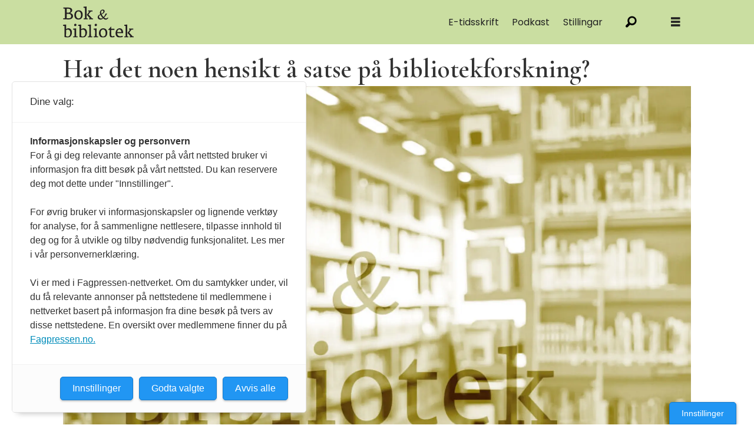

--- FILE ---
content_type: text/css;charset=UTF-8
request_url: https://www.bokogbibliotek.no/view-resources/view/css/site/bokogbibliotek.css?v=1765285536-L4
body_size: 845
content:
.pageHeader{height:75px}.pageHeader .mainline{height:75px}.pageHeader [class*=-button]{height:75px;width:75px}.pageHeader .search .search-container{height:75px;padding-right:75px}.pageHeader .search .search-container input[type=text]{height:75px}.pageHeader .search.alignLeft .search-container{padding-left:75px}.pageHeader .hamburger .hamburger-container{top:75px}:root{--page-header-background-color: var(--bg-senary);--page-header-text-color: var(--black)}.pageHeader .mainline{background-color:var(--page-header-background-color);color:var(--page-header-text-color);display:flex;font-size:16px;line-height:26px}.pageHeader .mainline figure.logo{flex:1;padding:11px}.pageHeader .hamburger.expanded .hamburger-button{background-color:rgba(0,0,0,0)}.pageHeader .hamburger .hamburger-container{background-color:#fff;border-bottom:1px solid var(--page-header-background-color);padding:30px 0;width:100%}.pageHeader .hamburger .hamburger-container .navigation{width:100%}.pageHeader .hamburger .hamburger-container .navigation ul{display:flex;flex-direction:row;flex-wrap:wrap}.pageHeader .hamburger .hamburger-container .navigation ul li.has-children{padding:0;width:auto;flex-grow:1;flex:1 auto}.pageHeader .hamburger .hamburger-container .navigation ul li.has-children ul.children{flex-direction:row;flex-wrap:wrap;display:flex;padding:0 16px}.pageHeader .hamburger .hamburger-container .navigation ul li.has-children ul.children li{width:33%;flex-direction:row;flex-wrap:wrap}.pageHeader .hamburger .hamburger-container .navigation ul li.has-children ul.children li:hover{color:var(--page-header-text-color);text-decoration:underline}.pageHeader .hamburger .hamburger-container .navigation ul li.has-children span{display:none}.pageHeader .hamburger .hamburger-container .navigation ul li.has-children:nth-child(2){width:auto;flex-grow:0;border-left:2px solid var(--page-header-background-color);display:flex;flex-flow:row wrap}.pageHeader .hamburger .hamburger-container .navigation ul li.has-children:nth-child(2) ul{display:grid;grid-template-columns:auto auto;-moz-column-gap:20px;column-gap:20px}.pageHeader .hamburger .hamburger-container .navigation ul li.has-children:nth-child(2) ul li{width:100%;margin:auto 0}.pageHeader .hamburger .hamburger-container .navigation li{color:var(--page-header-text-color);font-weight:600}.pageHeader .hamburger .hamburger-container .navigation li>a,.pageHeader .hamburger .hamburger-container .navigation li>span{text-shadow:none !important;color:var(--page-header-text-color);font-size:16px;-webkit-user-select:none;-moz-user-select:none;user-select:none;padding:.3em;display:block;line-height:1.5rem}@media(max-width: 1023px){header.pageHeader .mainline figure.logo{margin-right:0rem}header.pageHeader .mainMenu ul{flex-direction:row}header.pageHeader .mainMenu ul li{padding:0 .5em}header.pageHeader .hamburger .hamburger-container{padding:10px 0}header.pageHeader .hamburger .hamburger-container .row{flex-direction:column}header.pageHeader .hamburger .hamburger-container .navigation>ul{flex-direction:column}header.pageHeader .hamburger .hamburger-container .navigation>ul li.has-children,header.pageHeader .hamburger .hamburger-container .navigation>ul li.has-children:nth-child(2){width:100%;padding:16px 0}header.pageHeader .hamburger .hamburger-container .navigation>ul li.has-children ul.children,header.pageHeader .hamburger .hamburger-container .navigation>ul li.has-children:nth-child(2) ul.children{display:flex;width:100%;flex-flow:row;flex-wrap:wrap;-moz-column-gap:0;column-gap:0}header.pageHeader .hamburger .hamburger-container .navigation>ul li.has-children ul.children li,header.pageHeader .hamburger .hamburger-container .navigation>ul li.has-children:nth-child(2) ul.children li{width:50%;text-align:center}header.pageHeader .hamburger .hamburger-container .navigation>ul li.has-children:nth-child(2){border-left:none;border-top:2px solid var(--page-header-background-color)}header.pageHeader .hamburger .nav>li{width:100%;text-align:center}header.pageHeader .hamburger .nav>li ul{width:100%}header.pageHeader .hamburger .nav>li ul li{width:50%}header.pageHeader .hamburger .nav>li:nth-child(2){border-top:2px solid var(--page-header-background-color);border-left:0;width:100%;padding:1rem 0;margin:1rem 0 0}header.pageHeader .hamburger .nav>li:nth-child(2) ul{flex-flow:row;flex-wrap:wrap}header.pageHeader .hamburger .nav>li:nth-child(2) ul li{width:50%}header.pageHeader .search:not(.to-be-expanded){width:60%;height:40px;margin-bottom:20px}header.pageHeader .search:not(.to-be-expanded) .search-button{display:none}header.pageHeader .search:not(.to-be-expanded) .search-container{width:100%;height:40px}header.pageHeader .search:not(.to-be-expanded) .search-container input[type=text]{border:1px solid gray;border-radius:30px;height:40px}header.pageHeader .mainMenu{padding:0}header.pageHeader .mainMenu a,header.pageHeader .mainMenu span{font-size:.8rem}header.pageHeader .mainMenu li{padding:0 .4em}}

/*# sourceMappingURL=bokogbibliotek.css.map */

--- FILE ---
content_type: image/svg+xml
request_url: https://www.bokogbibliotek.no/view-resources/dachser2/public/bokogbibliotek/logo.svg
body_size: 1674
content:
<?xml version="1.0" encoding="UTF-8"?>
<svg id="Layer_1" data-name="Layer 1" xmlns="http://www.w3.org/2000/svg" xmlns:xlink="http://www.w3.org/1999/xlink" viewBox="0 0 189.54 83.97">
  <defs>
    <style>
      .cls-1 {
        clip-path: url(#clippath);
      }

      .cls-2 {
        fill: none;
      }

      .cls-2, .cls-3 {
        stroke-width: 0px;
      }

      .cls-3 {
        fill: #231f20;
      }
    </style>
    <clipPath id="clippath">
      <rect class="cls-2" x="0" width="189.54" height="83.97"/>
    </clipPath>
  </defs>
  <g class="cls-1">
    <path class="cls-3" d="m108.07,13.58c.05,3.07-3.13,5.18-5.13,6.05-.5-1.25-.82-2.78-.84-4.27-.04-2.4.78-4.61,3.61-4.61,1.2,0,2.32,1.06,2.35,2.83m-7.57,9.17c1.54,3.02,3.07,5.47,5.76,8.16-1.66,1.01-2.9,1.34-4.01,1.34-2.88,0-5.78-1.06-5.84-4.32-.04-2.16,1.27-3.98,4.09-5.18m-.4,12.58c2.83,0,4.83-1.01,7.58-3.17,2.34,2.26,4.62,3.31,6.73,3.31,2.59,0,4.96-1.63,7.07-4.56-.49-.48-.93-.91-1.56-1.2-1.99,1.73-3.31,2.64-4.71,2.64s-2.94-.91-5.09-2.64c2.69-2.54,7.05-8.54,7.69-10.46-.77-.1-1.54-.14-2.26-.14-.53,0-1.01,0-1.54.05-.58,2.69-3.89,7.82-5.4,9.31-2.35-2.35-3.68-4.42-5.12-7.25,3.19-1.39,8.17-4.7,8.11-8.5-.04-2.59-2.24-4.42-4.78-4.42-5.04,0-8.09,4.18-8,8.88.02,1.25.33,2.64.84,3.94-5.1,1.97-6.87,4.94-6.82,7.97.07,4.32,3.32,6.24,7.26,6.24m-30.63-3.26c-.05.77-.05,1.82,0,2.69,1.06,0,4.51-.05,6.05-.05,1.87,0,4.9.05,4.9.05.05-.77.05-1.97,0-2.69l-2.78-.1-9.55-10.46,6.34-7.82,4.56-.19c.05-.72.05-1.92,0-2.69,0,0-3.5.05-5.38.05-1.54,0-4.99-.05-6.05-.05-.05.86-.05,1.92,0,2.69l2.98.14-7.01,8.88,8.5,9.46-2.54.1Zm-3.26,2.69c.05-.77.05-1.97,0-2.69l-3.07-.14c-.1-3.41-.1-10.99-.1-13.73,0-4.03,0-14.16.05-18.19-2.64.14-5.42.38-8.11.67-.05.72-.05,1.92,0,2.64l3.7.53c.1,2.59.1,11.81.1,14.4,0,2.3,0,10.37-.19,13.68l-3.41.14c-.05.77-.05,1.82,0,2.69,1.06,0,4.51-.05,6.05-.05,1.87,0,4.99.05,4.99.05m-24.91-2.54c-4.22,0-6.53-4.99-6.53-9.89,0-6,2.83-9.07,6.67-9.07s6.77,3.6,6.77,9.7c0,5.23-1.87,9.26-6.91,9.26m-.24,3.02c7.92,0,11.62-5.9,11.62-13.2,0-7.97-4.9-11.9-10.99-11.9-6.43,0-11.38,4.9-11.38,13.06,0,7.1,3.84,12.05,10.75,12.05M12.9,6c4.32,0,6.96.86,6.96,5.23s-3.12,5.47-6.77,5.47h-2.02c-.48,0-.86,0-1.34-.05,0-3.02,0-7.44.14-10.66h3.02Zm1.06,25.82c-1.39,0-2.74-.05-4.13-.19-.1-3.07-.1-8.69-.1-11.86.48-.05.91-.05,1.39-.05h2.16c6.38,0,8.59,2.83,8.59,6.72,0,4.22-2.83,5.38-7.92,5.38M7.47,2.93c-1.54,0-5.71-.05-6.77-.05-.05.86-.05,2.02,0,2.78l4.27.14c.1,2.59.1,10.08.1,12.67,0,2.3,0,10.03-.19,13.34l-4.27.14c-.05.77-.05,1.92,0,2.78,1.06,0,5.09-.05,6.62-.05,5.28.05,6.34.19,7.1.19,7.82,0,12.43-3.26,12.43-9.07,0-6.1-6.19-7.92-8.3-8.26,1.63-.53,6.14-2.69,6.14-7.3,0-5.09-4.66-7.34-10.37-7.34h-6.77Z"/>
    <path class="cls-3" d="m178.56,80.8c-.05.77-.05,1.82,0,2.69,1.06,0,4.51-.05,6.05-.05,1.87,0,4.9.05,4.9.05.05-.77.05-1.97,0-2.69l-2.78-.1-9.55-10.46,6.34-7.82,4.56-.19c.05-.72.05-1.92,0-2.69,0,0-3.5.05-5.38.05-1.54,0-4.99-.05-6.05-.05-.05.86-.05,1.92,0,2.69l2.98.14-7.01,8.88,8.5,9.46-2.54.1Zm-3.26,2.69c.05-.77.05-1.97,0-2.69l-3.07-.14c-.1-3.41-.1-10.99-.1-13.73,0-4.03,0-14.16.05-18.19-2.64.14-5.42.38-8.11.67-.05.72-.05,1.92,0,2.64l3.7.53c.1,2.59.1,11.81.1,14.4,0,2.3,0,10.37-.19,13.68l-3.41.14c-.05.77-.05,1.82,0,2.69,1.06,0,4.51-.05,6.05-.05,1.87,0,4.99.05,4.99.05m-21.46-3.22c-6.05,0-8.59-3.55-8.59-8.35h15.79v-.96c0-4.27-1.49-12.1-9.22-12.1-6.29,0-11.04,4.99-11.04,13.49,0,7.15,4.32,11.62,11.14,11.62,4.32,0,8.35-2.5,8.35-2.5l-.82-2.59c-1.73.91-4.37,1.39-5.62,1.39m-2.69-18.38c3.6,0,5.09,3.12,5.09,7.15h-10.9c.48-5.62,3.22-7.15,5.81-7.15m-13.71,17.04c-1.34.77-3.17,1.44-4.75,1.44-1.97,0-3.6-1.01-3.6-4.08l.05-12.96h8.59c0-.43.05-1.06.05-1.63s-.05-1.15-.05-1.63h-8.74l.14-5.57h-1.15c-1.87,2.98-4.37,5.52-6.72,7.63v1.2h3.65l-.05,14.11c0,4.51,3.41,6.53,7.06,6.53,2.16,0,4.37-.67,6.1-1.97l-.58-3.07Zm-30.2,2.02c-4.22,0-6.53-4.99-6.53-9.89,0-6,2.83-9.07,6.67-9.07s6.77,3.6,6.77,9.7c0,5.23-1.87,9.26-6.91,9.26m-.24,3.02c7.92,0,11.62-5.9,11.62-13.2,0-7.97-4.9-11.9-10.99-11.9-6.43,0-11.38,4.9-11.38,13.06,0,7.1,3.84,12.05,10.75,12.05m-19.44-31.1c1.87,0,3.36-1.39,3.36-3.17s-.86-3.07-2.93-3.07c-1.73,0-3.31,1.58-3.31,3.31s1.15,2.93,2.88,2.93m-5.33,30.62c1.06,0,4.51-.05,6.05-.05,1.87,0,5.66.05,5.66.05.05-.77.05-1.97,0-2.69l-3.74-.14c-.1-3.41-.1-6.43-.1-9.17,0-4.03,0-8.3.05-12.34-2.64.14-5.42.38-8.11.67-.05.72-.05,1.92,0,2.64l3.7.53c.1,2.59.1,5.95.1,8.54,0,2.3,0,5.81-.19,9.12l-3.41.14c-.05.77-.05,1.82,0,2.69m-3.65,0c.05-.77.05-1.97,0-2.69l-3.74-.14c-.1-3.41-.1-10.99-.1-13.73,0-4.03,0-14.16.05-18.19-2.64.14-5.42.38-8.11.67-.05.72-.05,1.92,0,2.64l3.7.53c.1,2.59.1,11.81.1,14.4,0,2.3,0,10.37-.19,13.68l-3.41.14c-.05.77-.05,1.82,0,2.69,1.06,0,4.51-.05,6.05-.05,1.87,0,5.66.05,5.66.05m-30.03-17.52v-2.26c1.44-.82,2.98-1.39,4.56-1.39,5.18,0,6.67,4.27,6.67,9.31,0,5.62-2.64,9.36-6.91,9.36-1.34,0-3.55-.58-4.37-1.3,0-3.6.05-11.09.05-13.73m-4.32,16.32c1.39.86,4.7,1.68,8.02,1.68,6.29,0,12-4.61,12-14.26,0-5.38-3.31-10.85-8.93-10.85-2.98,0-5.09,1.06-6.77,2.26,0-4.66,0-9.36.05-12.43-2.64.14-5.42.38-8.11.67-.05.72-.05,1.92,0,2.64l3.7.53c.1,2.59.1,10.9.1,13.49,0,5.09,0,11.18-.05,16.27m-11.66-29.42c1.87,0,3.36-1.39,3.36-3.17s-.86-3.07-2.93-3.07c-1.73,0-3.31,1.58-3.31,3.31s1.15,2.93,2.88,2.93m-5.33,30.62c1.06,0,4.51-.05,6.05-.05,1.87,0,5.66.05,5.66.05.05-.77.05-1.97,0-2.69l-3.74-.14c-.1-3.41-.1-6.43-.1-9.17,0-4.03,0-8.3.05-12.34-2.64.14-5.42.38-8.11.67-.05.72-.05,1.92,0,2.64l3.7.53c.1,2.59.1,5.95.1,8.54,0,2.3,0,5.81-.19,9.12l-3.41.14c-.05.77-.05,1.82,0,2.69m-19.15-17.52v-2.26c1.44-.82,2.98-1.39,4.56-1.39,5.18,0,6.67,4.27,6.67,9.31,0,5.62-2.64,9.36-6.91,9.36-1.34,0-3.55-.58-4.37-1.3,0-3.6.05-11.09.05-13.73m-4.32,16.32c1.39.86,4.7,1.68,8.02,1.68,6.29,0,12-4.61,12-14.26,0-5.38-3.31-10.85-8.93-10.85-2.98,0-5.09,1.06-6.77,2.26,0-4.66,0-9.36.05-12.43-2.64.14-5.42.38-8.11.67-.05.72-.05,1.92,0,2.64l3.7.53c.1,2.59.1,10.9.1,13.49,0,5.09,0,11.18-.05,16.27"/>
  </g>
</svg>